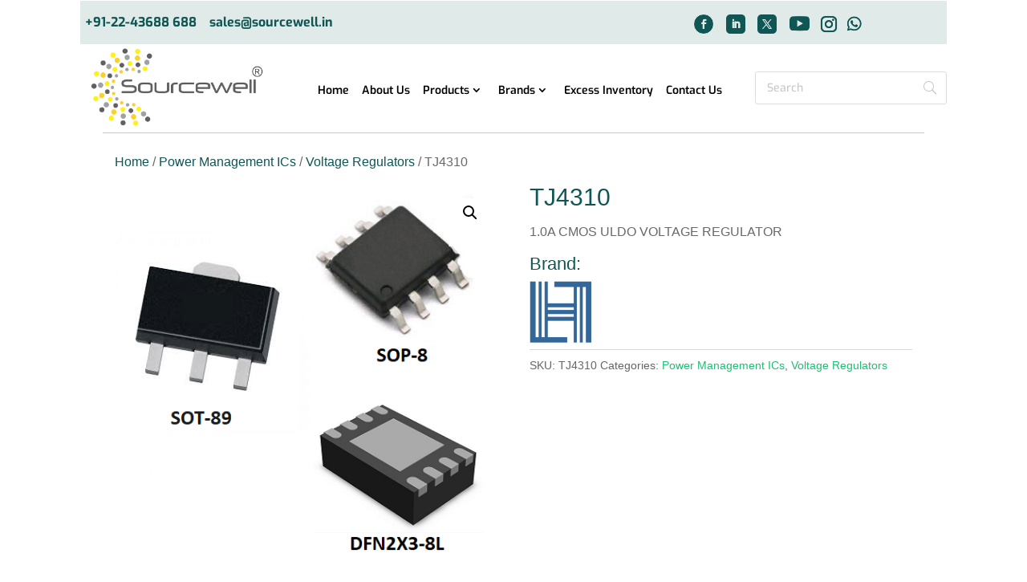

--- FILE ---
content_type: text/css
request_url: https://sourcewell.in/wp-content/cache/min/1/wp-content/plugins/sourcewell-customization/assets/css/quote_product.css?ver=1761819525
body_size: 494
content:
.quote_product_box{box-shadow:2px 1px 12px -2px rgb(29 191 115);height:250px;float:left;padding:5px!important;margin:20px!important;border-radius:5px}.quote_product_title{font-size:15px;font-weight:700}#yith_wc_category_accordion-2,#sidebar #text-10{background:#f5f5f5;padding:10px}.widget_yith_wc_category_accordion .ywcca_category_accordion_widget{padding-left:0px!important}.widget_yith_wc_category_accordion ul li{padding:0px!important}.widget_yith_wc_category_accordion .children li a:hover{background:#1dbf73;color:#fff!important;padding:5px!important}.widget_yith_wc_category_accordion ul.ywcca_category_accordion_widget li i{margin-top:10px!important}.current-cat{background:#1dbf73!important}.current-cat a{color:#fff!important;padding-left:5px!important}.widget_yith_wc_category_accordion ul.ywcca_category_accordion_widget>li{border-bottom:1px solid lightgray!important}#yith_wc_category_accordion-2 .ywcca_widget_title,#sidebar #text-10 .widgettitle{background:#1dbf73;padding:10px;color:#fff!important;text-align:center;margin-bottom:20px;font-size:18px;text-transform:uppercase}.et_pb_widget li a{font-size:13px}#enquiry .wpi-button{max-width:100%!important;margin-top:5px!important;border-color:#1dbf73!important;color:#1dbf73!important}.entry-summary .posted_in a{color:#1dbf73!important}#enquiry-form button,.ui-dialog .ui-dialog-titlebar{background:#1dbf73!important;color:#fff!important}.ui-dialog .ui-dialog-titlebar-close{right:2.3em!important}.ui-button-icon-only .ui-icon{margin-left:-27px!important;margin-top:-5px!important}.brand_accordion{background:transparent!important;cursor:pointer;width:100%;border:none;text-align:left;font-size:13px;outline:none;border-bottom:1px solid lightgray;text-transform:uppercase;color:#696969}.brand_panel .current-cat{color:#fff!important;padding:5px!important}.brand_accordion:after{content:'\002B';color:#777;float:right;font-size:20px;margin-left:5px}.brand_accordion:hover{color:#1dbf73}.active:after{content:"\2212"}.brand_panel{background:transparent!important;padding:7px 18px;overflow:hidden;transition:max-height 0.2s ease-out;text-transform:uppercase;font-size:13px}.sourcewell_categori_section .product-category mark{background:#fff!important}.single-product .woocommerce-tabs{overflow-x:scroll}.et_pb_widget a{text-decoration:none;color:#696969!important}.textwidget>p>a{color:white!important}

--- FILE ---
content_type: text/css
request_url: https://sourcewell.in/wp-content/cache/min/1/wp-content/plugins/sourcewell-customization/assets/css/custom_css.css?ver=1761819525
body_size: 1200
content:
#d{background:#ff0;margin-bottom:10px}.joined td{padding:5px}.term-description_1 p{padding-bottom:0px!important;padding-top:20px!important}.term-description_1 table,.term-description_1 table tr,.term-description_1 table td{border:1px solid!important}.term-description_1 h2{margin:20px 0 0!important}.excess_inv_main input[type=text],.excess_inv_main input[type=number],.excess_inv_main input[type=url],.excess_inv_main input[type=email]{border:1px solid lightgray!important;width:100%}textarea{height:90px;width:100%}select{width:100%}.excess_inv_main h4{margin-left:15px;font-weight:700;margin-bottom:0;margin-top:20px}.excess_inv_main label{font-weight:600;color:gray}hr{margin-bottom:0}.part_det label{margin-top:10px}.cus_all_inventory h4{margin-left:0!important}.cus_all_inventory{border:1px solid lightgray;padding:20px;border-radius:3px}.part_bulk_file{width:215px}.part_det_inner,.direct_upload{box-shadow:0 10px 16px 0 rgb(0 0 0 / 10%),0 6px 20px 0 rgb(0 0 0 / 10%);padding:15px;margin-top:15px}.thum_image_brand1{width:90%!important;box-sizing:border-box;padding:20px;margin:10px;border:solid 1px;box-shadow:0 1px 4px 0 rgba(0,0,0,.1);border-color:#1C1C1C29;border-radius:8px;position:relative;height:90px;display:flex!important;align-items:center}.product-categories-row{display:flex;flex-wrap:wrap;margin:-10px}.productcategory{width:18%;padding:10px;box-sizing:border-box;text-align:center;border:1px solid #ccc;border-radius:10px;overflow:hidden;margin:10px}.productcategory img{max-width:100%;height:auto;margin-bottom:10px;border-radius:10px 10px 0 0}.productcategory h2{color:#0F5654;font-size:16px;margin:0;padding:10px 0;margin:4px 17px 4px 12px}.category_name{background-color:#E0EAE8;border:solid 1px #E0EAE8;border-radius:8px}@media (min-width:768px) and (max-width:820px){.productcategory{width:46%}.productcategory:nth-child(n+5){display:none}.page-id-8139 .add_to_cart_inline{margin-top:40px;padding:0px!important}.category-item{width:calc(50% - 20px)!important}.thum_image_brand1{width:70%!important}}@media (max-width:480px){.productcategory{width:40%}.productcategory:nth-child(n+5){display:none}.productcategory h2{color:#0F5654;font-size:11px;margin:0;padding:10px 0;margin:2px 2px 1px 2px}.category-item{width:calc(50% - 20px)!important}.category-item h2{font-size:13px!important;line-break:anywhere}.thum_image_brand1{width:88%!important}.thum_image_brand1 img{max-width:70%}}.product-item{width:250px;padding:15px;margin-right:20px;float:left;box-sizing:border-box;border:1.6px solid #1C1C1C29;box-shadow:0 1px 4px 0 #0000000F;border-color:#1C1C1C29;border-radius:8px;height:320px!important}.product-item .product-image{text-align:center;margin-bottom:16px}.product-item .product-image img{max-width:100%;height:auto}.product-item .product-details{padding:10px 0}.product-item .product-title{margin-top:5px;font-size:16px;height:66px;overflow:hidden;text-align:left;line-height:22px;color:#000;font-weight:700}.product-brand{font-size:14px;color:#0F5654;margin-bottom:5px;height:30px}.product-item .product-category{font-size:12px;color:#888;margin-bottom:5px;height:26px}.product-item .product-description{font-size:12px;margin-bottom:10px;line-height:1.4}.product-item .product-add-to-cart{margin-top:10px;text-align:center}.page-id-8139 .add_to_cart_inline{border:none!important}.page-id-8139 .add_to_cart_inline a{background:#0F5654!important;color:#ffff!important;border-radius:30px!important;border:none!important}.page-id-8139 .woocommerce a.button:hover{color:#ffff!important}.page-id-8139 .slick-prev{background-color:#0F5654!important;left:-38px!important}.page-id-8139 .slick-next{background-color:#0F5654!important}.thum_image_brand{padding:10px;margin:3px;display:flex!important;justify-content:center;align-items:center;height:92px!important}.thum_image_brand img{max-width:92%;height:auto;display:block;align-items:center;margin:0 auto}@media (max-width:768px){.thum_image_brand{width:130px!important;margin:8px;position:relative;margin-right:12px}}@media (max-width:576px){.thum_image_brand{width:170px!important;padding:8px;margin:3px}}ul.slick-dots li button:before{font-size:0px!important;margin:0 0;background-color:#bbb;border-radius:50%;display:inline-block;transition:background-color 0.6s ease;cursor:pointer;width:20px!important;height:7px!important;border-radius:5px!important}ul.slick-dots li.slick-active button:before{font-size:0px!important;margin:0 -10px;background-color:#0F5654!important;border-radius:50%;display:inline-block;transition:background-color 0.6s ease;cursor:pointer;width:40px!important}ul.slick-dots li{margin:0 10px}.slick-dots{bottom:-70px!important}.product_categories_div{display:flex;flex-wrap:wrap;margin:-10px}.category-item{width:calc(33.333% - 20px);box-sizing:border-box;text-align:center;border:1px solid #ddd;margin:10px;padding:10px;border-radius:5px;background-color:#fff}.category-item img{max-width:100%;height:auto}.category-item h2{margin:10px 0 0;font-size:16px}@media (max-width:1024px){.page-id-8716 .et_pb_column .et_pb_widget{width:102.25%!important}}.et_pb_menu_2_tb_header.et_pb_menu ul li.current-menu-item a{color:#0f5654!important;padding:10px;margin-top:-10px;margin-bottom:15px;border-radius:10px;transition-duration:1.5s}.et-menu .menu-item-has-children>a:first-child:after{right:unset!important;top:unset!important}.et-menu .menu-item-has-children>a:first-child{padding-right:20px}.et-menu li li.menu-item-has-children>a:first-child:after{right:-7px!important}

--- FILE ---
content_type: text/css
request_url: https://sourcewell.in/wp-content/cache/min/1/wp-content/plugins/woo-best-selling-products/assets/woobsp-styles.css?ver=1761819525
body_size: 67
content:
ul.woobsp_bestselling_list{padding:0;margin:0;width:100%;list-style:none}ul.woobsp_bestselling_list li.woobsp-product{padding:3px 0;margin:10px 0;overflow:hidden;zoom:1;position:relative}ul.woobsp_bestselling_list li.woobsp-product a{display:block;position:relative;text-decoration:none}ul.woobsp_bestselling_list li.woobsp-product .product-meta,ul.woobsp_bestselling_list li.woobsp-product img{vertical-align:middle;display:inline-block}ul.woobsp_bestselling_list li.woobsp-product .product-meta{width:calc(100% - 80px);word-break:break-word;line-height:1.4em;margin:0}ul.woobsp_bestselling_list li.woobsp-product .product-meta .product-star-rating .star-rating{float:none;display:block}ul.woobsp_bestselling_list.woobsp_nothumb li.woobsp-product .product-meta{width:100%}ul.woobsp_bestselling_list li.woobsp-product .product-meta .product-title,ul.woobsp_bestselling_list li.woobsp-product .product-meta .product-star-rating{margin:0 0 5px}ul.woobsp_bestselling_list li.woobsp-product .product-meta .price-amount{display:block;font-weight:600;color:initial}ul.woobsp_bestselling_list li.woobsp-product img{width:70px;height:auto;margin-right:10px}

--- FILE ---
content_type: text/css
request_url: https://sourcewell.in/wp-content/themes/divi-child/style.css?ver=4.27.5
body_size: 24
content:
/*
 Theme Name:    Divi Child
 Description:   This is the child theme of Divi
 Author:        MadrasThemes
 Author URI:    https://madrasthemes.com/
 Template:      Divi
 Version:       3.2.4
 License:       GNU General Public License v2 or later
 License URI:   http://www.gnu.org/licenses/gpl-2.0.html
 Tags:          light, dark, two-columns, right-sidebar, responsive-layout
 Text Domain:   divi-child
*/



--- FILE ---
content_type: text/css
request_url: https://sourcewell.in/wp-content/et-cache/global/et-divi-customizer-global.min.css?ver=1766139029
body_size: 3177
content:
body,.et_pb_column_1_2 .et_quote_content blockquote cite,.et_pb_column_1_2 .et_link_content a.et_link_main_url,.et_pb_column_1_3 .et_quote_content blockquote cite,.et_pb_column_3_8 .et_quote_content blockquote cite,.et_pb_column_1_4 .et_quote_content blockquote cite,.et_pb_blog_grid .et_quote_content blockquote cite,.et_pb_column_1_3 .et_link_content a.et_link_main_url,.et_pb_column_3_8 .et_link_content a.et_link_main_url,.et_pb_column_1_4 .et_link_content a.et_link_main_url,.et_pb_blog_grid .et_link_content a.et_link_main_url,body .et_pb_bg_layout_light .et_pb_post p,body .et_pb_bg_layout_dark .et_pb_post p{font-size:16px}.et_pb_slide_content,.et_pb_best_value{font-size:18px}body{color:#696969}h1,h2,h3,h4,h5,h6{color:#1dbf73}.woocommerce #respond input#submit,.woocommerce-page #respond input#submit,.woocommerce #content input.button,.woocommerce-page #content input.button,.woocommerce-message,.woocommerce-error,.woocommerce-info{background:#1dbf73!important}#et_search_icon:hover,.mobile_menu_bar:before,.mobile_menu_bar:after,.et_toggle_slide_menu:after,.et-social-icon a:hover,.et_pb_sum,.et_pb_pricing li a,.et_pb_pricing_table_button,.et_overlay:before,.entry-summary p.price ins,.woocommerce div.product span.price,.woocommerce-page div.product span.price,.woocommerce #content div.product span.price,.woocommerce-page #content div.product span.price,.woocommerce div.product p.price,.woocommerce-page div.product p.price,.woocommerce #content div.product p.price,.woocommerce-page #content div.product p.price,.et_pb_member_social_links a:hover,.woocommerce .star-rating span:before,.woocommerce-page .star-rating span:before,.et_pb_widget li a:hover,.et_pb_filterable_portfolio .et_pb_portfolio_filters li a.active,.et_pb_filterable_portfolio .et_pb_portofolio_pagination ul li a.active,.et_pb_gallery .et_pb_gallery_pagination ul li a.active,.wp-pagenavi span.current,.wp-pagenavi a:hover,.nav-single a,.tagged_as a,.posted_in a{color:#1dbf73}.et_pb_contact_submit,.et_password_protected_form .et_submit_button,.et_pb_bg_layout_light .et_pb_newsletter_button,.comment-reply-link,.form-submit .et_pb_button,.et_pb_bg_layout_light .et_pb_promo_button,.et_pb_bg_layout_light .et_pb_more_button,.woocommerce a.button.alt,.woocommerce-page a.button.alt,.woocommerce button.button.alt,.woocommerce button.button.alt.disabled,.woocommerce-page button.button.alt,.woocommerce-page button.button.alt.disabled,.woocommerce input.button.alt,.woocommerce-page input.button.alt,.woocommerce #respond input#submit.alt,.woocommerce-page #respond input#submit.alt,.woocommerce #content input.button.alt,.woocommerce-page #content input.button.alt,.woocommerce a.button,.woocommerce-page a.button,.woocommerce button.button,.woocommerce-page button.button,.woocommerce input.button,.woocommerce-page input.button,.et_pb_contact p input[type="checkbox"]:checked+label i:before,.et_pb_bg_layout_light.et_pb_module.et_pb_button{color:#1dbf73}.footer-widget h4{color:#1dbf73}.et-search-form,.nav li ul,.et_mobile_menu,.footer-widget li:before,.et_pb_pricing li:before,blockquote{border-color:#1dbf73}.et_pb_counter_amount,.et_pb_featured_table .et_pb_pricing_heading,.et_quote_content,.et_link_content,.et_audio_content,.et_pb_post_slider.et_pb_bg_layout_dark,.et_slide_in_menu_container,.et_pb_contact p input[type="radio"]:checked+label i:before{background-color:#1dbf73}a{color:#1dbf73}.et_secondary_nav_enabled #page-container #top-header{background-color:#1dbf73!important}#et-secondary-nav li ul{background-color:#1dbf73}.et_header_style_centered .mobile_nav .select_page,.et_header_style_split .mobile_nav .select_page,.et_nav_text_color_light #top-menu>li>a,.et_nav_text_color_dark #top-menu>li>a,#top-menu a,.et_mobile_menu li a,.et_nav_text_color_light .et_mobile_menu li a,.et_nav_text_color_dark .et_mobile_menu li a,#et_search_icon:before,.et_search_form_container input,span.et_close_search_field:after,#et-top-navigation .et-cart-info{color:#4c4c4c}.et_search_form_container input::-moz-placeholder{color:#4c4c4c}.et_search_form_container input::-webkit-input-placeholder{color:#4c4c4c}.et_search_form_container input:-ms-input-placeholder{color:#4c4c4c}#top-menu li a{font-size:15px}body.et_vertical_nav .container.et_search_form_container .et-search-form input{font-size:15px!important}#top-menu li.current-menu-ancestor>a,#top-menu li.current-menu-item>a,#top-menu li.current_page_item>a{color:#1dbf73}#main-footer{background-color:#696969}#main-footer .footer-widget h4,#main-footer .widget_block h1,#main-footer .widget_block h2,#main-footer .widget_block h3,#main-footer .widget_block h4,#main-footer .widget_block h5,#main-footer .widget_block h6{color:#1dbf73}.footer-widget li:before{border-color:#1dbf73}.footer-widget .et_pb_widget div,.footer-widget .et_pb_widget ul,.footer-widget .et_pb_widget ol,.footer-widget .et_pb_widget label{line-height:1.7em}#footer-widgets .footer-widget li:before{top:10.6px}#et-footer-nav .bottom-nav li.current-menu-item a{color:#1dbf73}#footer-info,#footer-info a{color:#ffffff}#footer-info{font-size:12px}#footer-bottom .et-social-icon a{font-size:18px}.woocommerce a.button.alt,.woocommerce-page a.button.alt,.woocommerce button.button.alt,.woocommerce button.button.alt.disabled,.woocommerce-page button.button.alt,.woocommerce-page button.button.alt.disabled,.woocommerce input.button.alt,.woocommerce-page input.button.alt,.woocommerce #respond input#submit.alt,.woocommerce-page #respond input#submit.alt,.woocommerce #content input.button.alt,.woocommerce-page #content input.button.alt,.woocommerce a.button,.woocommerce-page a.button,.woocommerce button.button,.woocommerce-page button.button,.woocommerce input.button,.woocommerce-page input.button,.woocommerce #respond input#submit,.woocommerce-page #respond input#submit,.woocommerce #content input.button,.woocommerce-page #content input.button,.woocommerce-message a.button.wc-forward,body .et_pb_button{border-color:#1dbf73}.woocommerce.et_pb_button_helper_class a.button.alt,.woocommerce-page.et_pb_button_helper_class a.button.alt,.woocommerce.et_pb_button_helper_class button.button.alt,.woocommerce.et_pb_button_helper_class button.button.alt.disabled,.woocommerce-page.et_pb_button_helper_class button.button.alt,.woocommerce-page.et_pb_button_helper_class button.button.alt.disabled,.woocommerce.et_pb_button_helper_class input.button.alt,.woocommerce-page.et_pb_button_helper_class input.button.alt,.woocommerce.et_pb_button_helper_class #respond input#submit.alt,.woocommerce-page.et_pb_button_helper_class #respond input#submit.alt,.woocommerce.et_pb_button_helper_class #content input.button.alt,.woocommerce-page.et_pb_button_helper_class #content input.button.alt,.woocommerce.et_pb_button_helper_class a.button,.woocommerce-page.et_pb_button_helper_class a.button,.woocommerce.et_pb_button_helper_class button.button,.woocommerce-page.et_pb_button_helper_class button.button,.woocommerce.et_pb_button_helper_class input.button,.woocommerce-page.et_pb_button_helper_class input.button,.woocommerce.et_pb_button_helper_class #respond input#submit,.woocommerce-page.et_pb_button_helper_class #respond input#submit,.woocommerce.et_pb_button_helper_class #content input.button,.woocommerce-page.et_pb_button_helper_class #content input.button,body.et_pb_button_helper_class .et_pb_button,body.et_pb_button_helper_class .et_pb_module.et_pb_button{color:#1dbf73}body .et_pb_bg_layout_light.et_pb_button:hover,body .et_pb_bg_layout_light .et_pb_button:hover,body .et_pb_button:hover{color:#000000!important;border-radius:0px}.woocommerce a.button.alt:hover,.woocommerce-page a.button.alt:hover,.woocommerce button.button.alt:hover,.woocommerce button.button.alt.disabled:hover,.woocommerce-page button.button.alt:hover,.woocommerce-page button.button.alt.disabled:hover,.woocommerce input.button.alt:hover,.woocommerce-page input.button.alt:hover,.woocommerce #respond input#submit.alt:hover,.woocommerce-page #respond input#submit.alt:hover,.woocommerce #content input.button.alt:hover,.woocommerce-page #content input.button.alt:hover,.woocommerce a.button:hover,.woocommerce-page a.button:hover,.woocommerce button.button:hover,.woocommerce-page button.button:hover,.woocommerce input.button:hover,.woocommerce-page input.button:hover,.woocommerce #respond input#submit:hover,.woocommerce-page #respond input#submit:hover,.woocommerce #content input.button:hover,.woocommerce-page #content input.button:hover{color:#000000!important;border-radius:0px}@media only screen and (min-width:981px){#main-footer .footer-widget h4,#main-footer .widget_block h1,#main-footer .widget_block h2,#main-footer .widget_block h3,#main-footer .widget_block h4,#main-footer .widget_block h5,#main-footer .widget_block h6{font-size:20px}.et_header_style_left #et-top-navigation,.et_header_style_split #et-top-navigation{padding:48px 0 0 0}.et_header_style_left #et-top-navigation nav>ul>li>a,.et_header_style_split #et-top-navigation nav>ul>li>a{padding-bottom:48px}.et_header_style_split .centered-inline-logo-wrap{width:96px;margin:-96px 0}.et_header_style_split .centered-inline-logo-wrap #logo{max-height:96px}.et_pb_svg_logo.et_header_style_split .centered-inline-logo-wrap #logo{height:96px}.et_header_style_centered #top-menu>li>a{padding-bottom:17px}.et_header_style_slide #et-top-navigation,.et_header_style_fullscreen #et-top-navigation{padding:39px 0 39px 0!important}.et_header_style_centered #main-header .logo_container{height:96px}#logo{max-height:79%}.et_pb_svg_logo #logo{height:79%}.et_header_style_centered.et_hide_primary_logo #main-header:not(.et-fixed-header) .logo_container,.et_header_style_centered.et_hide_fixed_logo #main-header.et-fixed-header .logo_container{height:17.28px}.et_header_style_left .et-fixed-header #et-top-navigation,.et_header_style_split .et-fixed-header #et-top-navigation{padding:50px 0 0 0}.et_header_style_left .et-fixed-header #et-top-navigation nav>ul>li>a,.et_header_style_split .et-fixed-header #et-top-navigation nav>ul>li>a{padding-bottom:50px}.et_header_style_centered header#main-header.et-fixed-header .logo_container{height:100px}.et_header_style_split #main-header.et-fixed-header .centered-inline-logo-wrap{width:100px;margin:-100px 0}.et_header_style_split .et-fixed-header .centered-inline-logo-wrap #logo{max-height:100px}.et_pb_svg_logo.et_header_style_split .et-fixed-header .centered-inline-logo-wrap #logo{height:100px}.et_header_style_slide .et-fixed-header #et-top-navigation,.et_header_style_fullscreen .et-fixed-header #et-top-navigation{padding:41px 0 41px 0!important}.et_fixed_nav #page-container .et-fixed-header#top-header{background-color:#1dbf73!important}.et_fixed_nav #page-container .et-fixed-header#top-header #et-secondary-nav li ul{background-color:#1dbf73}.et-fixed-header #top-menu a,.et-fixed-header #et_search_icon:before,.et-fixed-header #et_top_search .et-search-form input,.et-fixed-header .et_search_form_container input,.et-fixed-header .et_close_search_field:after,.et-fixed-header #et-top-navigation .et-cart-info{color:#4c4c4c!important}.et-fixed-header .et_search_form_container input::-moz-placeholder{color:#4c4c4c!important}.et-fixed-header .et_search_form_container input::-webkit-input-placeholder{color:#4c4c4c!important}.et-fixed-header .et_search_form_container input:-ms-input-placeholder{color:#4c4c4c!important}.et-fixed-header #top-menu li.current-menu-ancestor>a,.et-fixed-header #top-menu li.current-menu-item>a,.et-fixed-header #top-menu li.current_page_item>a{color:#1dbf73!important}}@media only screen and (min-width:1350px){.et_pb_row{padding:27px 0}.et_pb_section{padding:54px 0}.single.et_pb_pagebuilder_layout.et_full_width_page .et_post_meta_wrapper{padding-top:81px}.et_pb_fullwidth_section{padding:0}}	h1,h2,h3,h4,h5,h6{font-family:'Arial',Helvetica,Arial,Lucida,sans-serif}body,input,textarea,select{font-family:'Arial',Helvetica,Arial,Lucida,sans-serif}.et-menu .menu-item-has-children>a:first-child:after{right:unset;top:unset}.et-search-form,.nav li ul,.et_mobile_menu,.footer-widget li:before,.et_pb_pricing li:before,blockquote{border-color:#0f5654}.sub-menu li a{margin-bottom:5px!important}h1,h2,h3,h4,h5,h6,#main-content h1,#main-content h3,.page-title{color:#0f5654}#yith_wc_category_accordion-2 .ywcca_widget_title,#sidebar #text-10 .widgettitle,input.wpcf7-form-control.wpcf7-submit{background:#0f5654;background-color:#0f5654}.et_pb_css_mix_blend_mode_passthrough:first-child{margin-right:10px!important}.et_pb_divider_0:before,.et_pb_divider_1:before,.et_pb_divider_2:before,.et_pb_divider_3:before{border-top-color:#0f5654!important}.woocommerce .woocommerce-error,.woocommerce .woocommerce-info,.woocommerce .woocommerce-message{background:#0f5654!important}a{color:#0f5654!important}.et_pb_css_mix_blend_mode_passthrough:first-child{margin-right:5.5%!important}.et_pb_section_3_tb_header.et_pb_section{margin-top:-140px!important}.page-id-1207 .et-db #et-boc .et-l .et_pb_social_media_follow .et_pb_social_media_follow_network_0_tb_header.et_pb_social_icon .icon:before{color:#E0EAE8!important}#main-content .container{padding-top:unset!important}footer{background-color:#0f5654!important}#footer-info{width:100%;float:left;text-align:center}input.wpcf7-form-control.wpcf7-text{width:100%;padding:10px 10px;border-radius:4px}.term-description{display:none!important}.term-132 .products,.term-144 .products,.term-131 .products,.term-133 .products,.term-145 .products,.term-135 .products,.term-136 .products,.term-353 .products,.term-139 .products,.term-357 .products,.term-358 .products,.term-356 .products,.term-description,.term-215 .products,.term-211 .products,.term-134 .products,.term-137 .products,.term-224 .products,.term-140 .products,.term-142 .products,.term-349 .products{display:none}.gmwqp_popup_op{z-index:999999!important}@media(max-width:767px){.excess_inv_main .col-md-6{width:98.5%;float:left;margin-right:0px}.excess_inv_main .col-md-6 .wpcf7-form-control{height:40px;border:1px solid lightgray;width:100%;margin-bottom:10px}.excess_inv_main .wpcf7-number{height:40px;border:1px solid lightgray;width:96.5%;margin-bottom:10px}.excess_inv_main .wpcf7-textarea{border:1px solid lightgray;width:96.5%!important;margin-bottom:10px}.excess_inv_main .wpcf7-file{border:none!important;height:35px!important}.excess_inv_main .wpcf7-submit{margin-bottom:20px}}@media(min-width:768px) and (max-width:1024px){.excess_inv_main .col-md-6{width:47.5%;float:left;margin-right:10px}.excess_inv_main .col-md-6 .wpcf7-form-control{height:40px;border:1px solid lightgray;width:100%;margin-bottom:10px}.excess_inv_main .wpcf7-number{height:40px;border:1px solid lightgray;width:96.5%;margin-bottom:10px}.excess_inv_main .wpcf7-textarea{border:1px solid lightgray;width:96.5%!important;margin-bottom:10px}.excess_inv_main .wpcf7-file{border:none!important;height:35px!important}.excess_inv_main .wpcf7-submit{margin-bottom:20px}}@media(min-width:1025px){.excess_inv_main .col-md-6{width:48.5%;float:left;margin-right:10px}.excess_inv_main .col-md-6 .wpcf7-form-control{height:40px;border:1px solid lightgray;width:100%;margin-bottom:10px}.excess_inv_main .wpcf7-number{height:40px;border:1px solid lightgray;width:98.5%;margin-bottom:10px}.excess_inv_main .wpcf7-textarea{border:1px solid lightgray;width:98.5%!important;margin-bottom:10px}.excess_inv_main .wpcf7-file{border:none!important;height:35px!important}}.woocommerce .woocommerce-error,.woocommerce .woocommerce-info,.woocommerce .woocommerce-message{background:#1dbf73!important}.related ul .type-product h2{font-size:20px!important;text-align:center!important}select.wpcf7-form-control.wpcf7-select{width:100%;padding:10px 10px;border-radius:4px}textarea.wpcf7-form-control.wpcf7-textarea{width:100%;border-radius:4px}input.wpcf7-form-control.wpcf7-submit{font-size:18px;color:#fff;border:none;border-radius:4px;padding:8px 20px;background-color:#1dbf73}a.et-cart-info{display:none}h2.woocommerce-loop-product__title{color:#696969}.home a.button.product_type_simple{display:none!important}.woocommerce ul.products li.product .button{display:none!important}.related.products{}.h2 woocommerce-loop-product__title{font-size:1em!important}h2.yikes-custom-woo-tab-title.yikes-custom-woo-tab-title-download{display:none}.nav li ul{width:280px!important;float:left}.nav li li{line-height:1.2em!important;font-size:10px}.nav li li ul{left:-280px!important;float:left;line-height:1.2em!important}#top-menu li li a{width:240px;float:left}@media(max-width:767px){#main-header{position:fixed!important;top:0px}}@media (min-width:981px){.et_fullwidth_nav #main-header .container{padding-right:130px!important;padding-left:130px!important}#logo{max-height:99%;margin-left:-61px}.gmwqp_popup_op{margin-top:120px;z-index:99999}#tab-mcg_prd_enqenquery_tab input,#tab-mcg_prd_enqenquery_tab textarea{width:60%}#tab-mcg_prd_enqenquery_tab input[type=submit]{width:unset}.nav li{position:relative;line-height:1em;margin-left:30px}.et_pb_column.et_pb_column_1_2>.et_pb_row_inner.et_pb_gutters2>.et_pb_column_1_4{margin-right:2.186%!important}}ul.et_mobile_menu li.menu-item-has-children .mobile-toggle,.page-id-8139 ul.et_mobile_menu li.page_item_has_children .mobile-toggle,.et-db #et-boc .et-l ul.et_mobile_menu li.menu-item-has-children .mobile-toggle,.et-db #et-boc .et-l ul.et_mobile_menu li.page_item_has_children .mobile-toggle{width:44px;height:100%;padding:0px!important;max-height:44px;border:none;position:absolute;right:0px;top:0px;z-index:999;background-color:transparent}ul.et_mobile_menu>li.menu-item-has-children,ul.et_mobile_menu>li.page_item_has_children,ul.et_mobile_menu>li.menu-item-has-children .sub-menu li.menu-item-has-children,.et-db #et-boc .et-l ul.et_mobile_menu>li.menu-item-has-children,.et-db #et-boc .et-l ul.et_mobile_menu>li.page_item_has_children,.et-db #et-boc .et-l ul.et_mobile_menu>li.menu-item-has-children .sub-menu li.menu-item-has-children{position:relative}.et_mobile_menu .menu-item-has-children>a,.et-db #et-boc .et-l .et_mobile_menu .menu-item-has-children>a{background-color:transparent}ul.et_mobile_menu .menu-item-has-children .sub-menu{display:none!important;visibility:hidden!important}ul.et_mobile_menu .menu-item-has-children .sub-menu.visible{display:block!important;visibility:visible!important}ul.et_mobile_menu li.menu-item-has-children .mobile-toggle{text-align:center;opacity:1}ul.et_mobile_menu li.menu-item-has-children .mobile-toggle::after{top:10px;position:relative;font-family:"ETModules";content:'\33';color:#00d263;background:#f0f3f6;border-radius:50%;padding:3px}ul.et_mobile_menu li.menu-item-has-children.dt-open>.mobile-toggle::after{content:'\32'}.et_pb_menu_0.et_pb_menu .et_mobile_menu:after{position:absolute;right:5%;margin-left:-20px;top:-14px;width:0;height:0;content:'';border-left:20px solid transparent;border-right:20px solid transparent;border-bottom:20px solid #ffffff}.mobile_menu_bar{position:relative;display:block;bottom:10px;line-height:0}.et_pb_menu_0.et_pb_menu .et_mobile_menu,.et_pb_menu_0.et_pb_menu .et_mobile_menu ul{background-color:#ffffff!important;border-radius:10px}.menu-item-has-children .mobile-toggle{display:none!important}.menu-item-has-children .mobile-toggle{display:block!important}.ind_line img{padding:10px 20px;border:1px solid}#wp-toolbar a{color:#fff!important}

--- FILE ---
content_type: text/css
request_url: https://sourcewell.in/wp-content/et-cache/2797/et-core-unified-cpt-tb-8529-tb-8831-deferred-2797.min.css?ver=1766216357
body_size: 735
content:
.et_pb_section_0_tb_footer.et_pb_section{background-color:#0f5654!important}.et_pb_row_0_tb_footer,body #page-container .et-db #et-boc .et-l .et_pb_row_0_tb_footer.et_pb_row,body.et_pb_pagebuilder_layout.single #page-container #et-boc .et-l .et_pb_row_0_tb_footer.et_pb_row,body.et_pb_pagebuilder_layout.single.et_full_width_page #page-container .et_pb_row_0_tb_footer.et_pb_row{width:90.3%}.et_pb_image_0_tb_footer{text-align:left;margin-left:0}.et_pb_text_0_tb_footer.et_pb_text{color:#FFFFFF!important}.et_pb_text_0_tb_footer{line-height:1.8em;font-size:14px;line-height:1.8em}.et_pb_heading_0_tb_footer .et_pb_heading_container h1,.et_pb_heading_0_tb_footer .et_pb_heading_container h2,.et_pb_heading_0_tb_footer .et_pb_heading_container h3,.et_pb_heading_0_tb_footer .et_pb_heading_container h4,.et_pb_heading_0_tb_footer .et_pb_heading_container h5,.et_pb_heading_0_tb_footer .et_pb_heading_container h6{font-family:'Exo',Helvetica,Arial,Lucida,sans-serif;color:#FFFFFF!important;text-align:center}.et_pb_blurb_0_tb_footer.et_pb_blurb{font-family:'Exo',Helvetica,Arial,Lucida,sans-serif;font-size:14px;color:#FFFFFF!important;letter-spacing:1px;margin-right:-62px!important;margin-left:-107px!important}.et_pb_blurb_0_tb_footer .et-pb-icon,.et_pb_blurb_1_tb_footer .et-pb-icon{font-size:22px;color:#FFFFFF;font-family:ETmodules!important;font-weight:400!important}.et_pb_blurb_1_tb_footer.et_pb_blurb,.et_pb_blurb_2_tb_footer.et_pb_blurb,.et_pb_blurb_3_tb_footer.et_pb_blurb{font-family:'Exo',Helvetica,Arial,Lucida,sans-serif;font-size:14px;color:#FFFFFF!important;margin-right:-62px!important;margin-left:-107px!important}.et_pb_blurb_2_tb_footer .et-pb-icon,.et_pb_blurb_3_tb_footer .et-pb-icon{font-size:22px;color:#FFFFFF;font-family:FontAwesome!important;font-weight:400!important}.et_pb_divider_0_tb_footer{width:105%}.et_pb_divider_0_tb_footer:before{border-top-color:#FFFFFF}.et_pb_text_2_tb_footer h5{font-family:'Exo',Helvetica,Arial,Lucida,sans-serif;font-weight:600;color:#FFFFFF!important;text-align:left}.et_pb_social_media_follow .et_pb_social_media_follow_network_0_tb_footer.et_pb_social_icon .icon:before,.et_pb_social_media_follow .et_pb_social_media_follow_network_1_tb_footer.et_pb_social_icon .icon:before,.et_pb_social_media_follow .et_pb_social_media_follow_network_2_tb_footer.et_pb_social_icon .icon:before{color:#474747}.et_pb_social_media_follow .et_pb_social_media_follow_network_0_tb_footer .icon:before,.et_pb_social_media_follow .et_pb_social_media_follow_network_1_tb_footer .icon:before,.et_pb_social_media_follow .et_pb_social_media_follow_network_2_tb_footer .icon:before{font-size:12px;line-height:24px;height:24px;width:24px}.et_pb_social_media_follow .et_pb_social_media_follow_network_0_tb_footer .icon,.et_pb_social_media_follow .et_pb_social_media_follow_network_1_tb_footer .icon,.et_pb_social_media_follow .et_pb_social_media_follow_network_2_tb_footer .icon{height:24px;width:24px}.et_pb_social_media_follow .et_pb_social_media_follow_network_3_tb_footer.et_pb_social_icon .icon:before,.et_pb_social_media_follow .et_pb_social_media_follow_network_4_tb_footer.et_pb_social_icon .icon:before,.et_pb_social_media_follow .et_pb_social_media_follow_network_5_tb_footer.et_pb_social_icon .icon:before{color:#FFFFFF}.et_pb_social_media_follow .et_pb_social_media_follow_network_3_tb_footer .icon:before{font-size:25px;line-height:50px;height:50px;width:50px}.et_pb_social_media_follow .et_pb_social_media_follow_network_3_tb_footer .icon{height:50px;width:50px}.et_pb_social_media_follow .et_pb_social_media_follow_network_4_tb_footer .icon:before,.et_pb_social_media_follow .et_pb_social_media_follow_network_5_tb_footer .icon:before{font-size:20px;line-height:40px;height:40px;width:40px}.et_pb_social_media_follow .et_pb_social_media_follow_network_4_tb_footer .icon,.et_pb_social_media_follow .et_pb_social_media_follow_network_5_tb_footer .icon{height:40px;width:40px}ul.et_pb_social_media_follow_0_tb_footer{margin-top:-11px!important}.et_pb_column_2_tb_footer{padding-right:65px}.et_pb_column_3_tb_footer{padding-right:0px;padding-left:0px}.et_pb_social_media_follow_network_0_tb_footer a.icon,.et_pb_social_media_follow_network_1_tb_footer a.icon,.et_pb_social_media_follow_network_2_tb_footer a.icon{background-color:#FFFFFF!important}.et_pb_social_media_follow_network_0_tb_footer.et_pb_social_icon a.icon{border-radius:68px 68px 68px 68px;border-width:1px;border-color:#FFFFFF}.et_pb_social_media_follow_network_0_tb_footer{margin-right:2px!important;margin-left:2px!important}.et_pb_social_media_follow_network_1_tb_footer.et_pb_social_icon a.icon,.et_pb_social_media_follow_network_2_tb_footer.et_pb_social_icon a.icon,.et_pb_social_media_follow_network_3_tb_footer.et_pb_social_icon a.icon,.et_pb_social_media_follow_network_4_tb_footer.et_pb_social_icon a.icon,.et_pb_social_media_follow_network_5_tb_footer.et_pb_social_icon a.icon{border-radius:5px 5px 5px 5px;border-color:#FFFFFF}.et_pb_social_media_follow_network_1_tb_footer{margin-left:5px!important}.et_pb_social_media_follow_network_2_tb_footer{margin-right:-5px!important;margin-left:7px!important}.et_pb_social_media_follow_network_3_tb_footer a.icon{background-color:RGBA(255,255,255,0)!important}.et_pb_social_media_follow_network_4_tb_footer,.et_pb_social_media_follow_network_5_tb_footer{margin-left:-16px!important}@media only screen and (min-width:981px){.et_pb_blurb_0_tb_footer.et_pb_blurb{width:196.6%}}@media only screen and (max-width:980px){.et_pb_image_0_tb_footer .et_pb_image_wrap img{width:auto}.et_pb_heading_0_tb_footer .et_pb_heading_container h1,.et_pb_heading_0_tb_footer .et_pb_heading_container h2,.et_pb_heading_0_tb_footer .et_pb_heading_container h3,.et_pb_heading_0_tb_footer .et_pb_heading_container h4,.et_pb_heading_0_tb_footer .et_pb_heading_container h5,.et_pb_heading_0_tb_footer .et_pb_heading_container h6{text-align:center}.et_pb_blurb_0_tb_footer.et_pb_blurb{font-size:14px;margin-left:-50px!important;width:196.6%}.et_pb_blurb_1_tb_footer.et_pb_blurb,.et_pb_blurb_2_tb_footer.et_pb_blurb,.et_pb_blurb_3_tb_footer.et_pb_blurb{margin-right:-62px!important;margin-left:-50px!important}}@media only screen and (max-width:767px){.et_pb_image_0_tb_footer .et_pb_image_wrap img{width:auto}.et_pb_heading_0_tb_footer .et_pb_heading_container h1,.et_pb_heading_0_tb_footer .et_pb_heading_container h2,.et_pb_heading_0_tb_footer .et_pb_heading_container h3,.et_pb_heading_0_tb_footer .et_pb_heading_container h4,.et_pb_heading_0_tb_footer .et_pb_heading_container h5,.et_pb_heading_0_tb_footer .et_pb_heading_container h6{text-align:left}.et_pb_heading_0_tb_footer{margin-top:0px!important;margin-bottom:10px!important}.et_pb_blurb_0_tb_footer.et_pb_blurb{font-size:12px;margin-right:-91px!important;margin-left:0px!important;width:100.7%}.et_pb_blurb_1_tb_footer.et_pb_blurb{margin-right:0px!important;margin-left:0px!important}.et_pb_blurb_2_tb_footer.et_pb_blurb{margin-right:0px!important;margin-left:3px!important;width:100%}.et_pb_blurb_3_tb_footer.et_pb_blurb{margin-right:0px!important;margin-left:4px!important}.et_pb_divider_0_tb_footer{margin-top:1px!important;margin-bottom:-54px!important;margin-left:-22px!important}}